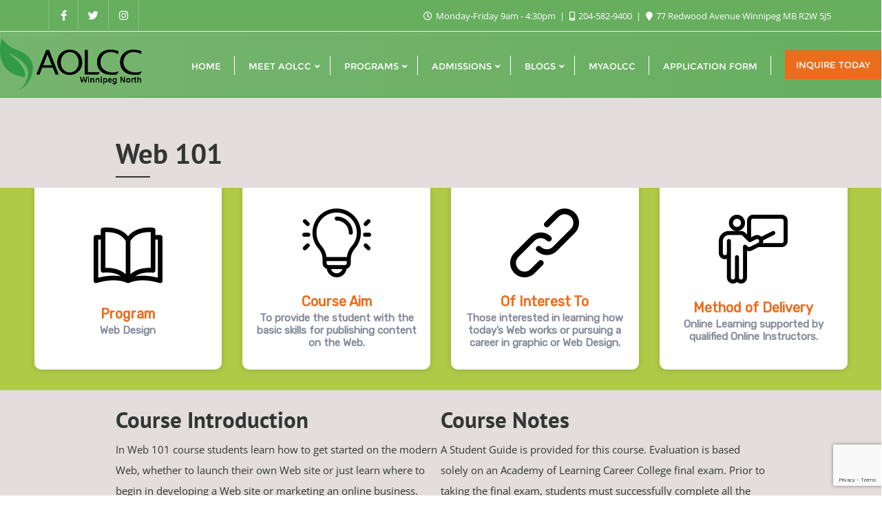

--- FILE ---
content_type: text/html; charset=utf-8
request_url: https://www.google.com/recaptcha/api2/anchor?ar=1&k=6Lcg5MQaAAAAAFVhIjIZ5hDkDLhBOjKsI_peSG0x&co=aHR0cHM6Ly93d3cuYW9sd2lubmlwZWcuY29tOjQ0Mw..&hl=en&v=N67nZn4AqZkNcbeMu4prBgzg&size=invisible&anchor-ms=20000&execute-ms=30000&cb=axxm8rxdbxrv
body_size: 48802
content:
<!DOCTYPE HTML><html dir="ltr" lang="en"><head><meta http-equiv="Content-Type" content="text/html; charset=UTF-8">
<meta http-equiv="X-UA-Compatible" content="IE=edge">
<title>reCAPTCHA</title>
<style type="text/css">
/* cyrillic-ext */
@font-face {
  font-family: 'Roboto';
  font-style: normal;
  font-weight: 400;
  font-stretch: 100%;
  src: url(//fonts.gstatic.com/s/roboto/v48/KFO7CnqEu92Fr1ME7kSn66aGLdTylUAMa3GUBHMdazTgWw.woff2) format('woff2');
  unicode-range: U+0460-052F, U+1C80-1C8A, U+20B4, U+2DE0-2DFF, U+A640-A69F, U+FE2E-FE2F;
}
/* cyrillic */
@font-face {
  font-family: 'Roboto';
  font-style: normal;
  font-weight: 400;
  font-stretch: 100%;
  src: url(//fonts.gstatic.com/s/roboto/v48/KFO7CnqEu92Fr1ME7kSn66aGLdTylUAMa3iUBHMdazTgWw.woff2) format('woff2');
  unicode-range: U+0301, U+0400-045F, U+0490-0491, U+04B0-04B1, U+2116;
}
/* greek-ext */
@font-face {
  font-family: 'Roboto';
  font-style: normal;
  font-weight: 400;
  font-stretch: 100%;
  src: url(//fonts.gstatic.com/s/roboto/v48/KFO7CnqEu92Fr1ME7kSn66aGLdTylUAMa3CUBHMdazTgWw.woff2) format('woff2');
  unicode-range: U+1F00-1FFF;
}
/* greek */
@font-face {
  font-family: 'Roboto';
  font-style: normal;
  font-weight: 400;
  font-stretch: 100%;
  src: url(//fonts.gstatic.com/s/roboto/v48/KFO7CnqEu92Fr1ME7kSn66aGLdTylUAMa3-UBHMdazTgWw.woff2) format('woff2');
  unicode-range: U+0370-0377, U+037A-037F, U+0384-038A, U+038C, U+038E-03A1, U+03A3-03FF;
}
/* math */
@font-face {
  font-family: 'Roboto';
  font-style: normal;
  font-weight: 400;
  font-stretch: 100%;
  src: url(//fonts.gstatic.com/s/roboto/v48/KFO7CnqEu92Fr1ME7kSn66aGLdTylUAMawCUBHMdazTgWw.woff2) format('woff2');
  unicode-range: U+0302-0303, U+0305, U+0307-0308, U+0310, U+0312, U+0315, U+031A, U+0326-0327, U+032C, U+032F-0330, U+0332-0333, U+0338, U+033A, U+0346, U+034D, U+0391-03A1, U+03A3-03A9, U+03B1-03C9, U+03D1, U+03D5-03D6, U+03F0-03F1, U+03F4-03F5, U+2016-2017, U+2034-2038, U+203C, U+2040, U+2043, U+2047, U+2050, U+2057, U+205F, U+2070-2071, U+2074-208E, U+2090-209C, U+20D0-20DC, U+20E1, U+20E5-20EF, U+2100-2112, U+2114-2115, U+2117-2121, U+2123-214F, U+2190, U+2192, U+2194-21AE, U+21B0-21E5, U+21F1-21F2, U+21F4-2211, U+2213-2214, U+2216-22FF, U+2308-230B, U+2310, U+2319, U+231C-2321, U+2336-237A, U+237C, U+2395, U+239B-23B7, U+23D0, U+23DC-23E1, U+2474-2475, U+25AF, U+25B3, U+25B7, U+25BD, U+25C1, U+25CA, U+25CC, U+25FB, U+266D-266F, U+27C0-27FF, U+2900-2AFF, U+2B0E-2B11, U+2B30-2B4C, U+2BFE, U+3030, U+FF5B, U+FF5D, U+1D400-1D7FF, U+1EE00-1EEFF;
}
/* symbols */
@font-face {
  font-family: 'Roboto';
  font-style: normal;
  font-weight: 400;
  font-stretch: 100%;
  src: url(//fonts.gstatic.com/s/roboto/v48/KFO7CnqEu92Fr1ME7kSn66aGLdTylUAMaxKUBHMdazTgWw.woff2) format('woff2');
  unicode-range: U+0001-000C, U+000E-001F, U+007F-009F, U+20DD-20E0, U+20E2-20E4, U+2150-218F, U+2190, U+2192, U+2194-2199, U+21AF, U+21E6-21F0, U+21F3, U+2218-2219, U+2299, U+22C4-22C6, U+2300-243F, U+2440-244A, U+2460-24FF, U+25A0-27BF, U+2800-28FF, U+2921-2922, U+2981, U+29BF, U+29EB, U+2B00-2BFF, U+4DC0-4DFF, U+FFF9-FFFB, U+10140-1018E, U+10190-1019C, U+101A0, U+101D0-101FD, U+102E0-102FB, U+10E60-10E7E, U+1D2C0-1D2D3, U+1D2E0-1D37F, U+1F000-1F0FF, U+1F100-1F1AD, U+1F1E6-1F1FF, U+1F30D-1F30F, U+1F315, U+1F31C, U+1F31E, U+1F320-1F32C, U+1F336, U+1F378, U+1F37D, U+1F382, U+1F393-1F39F, U+1F3A7-1F3A8, U+1F3AC-1F3AF, U+1F3C2, U+1F3C4-1F3C6, U+1F3CA-1F3CE, U+1F3D4-1F3E0, U+1F3ED, U+1F3F1-1F3F3, U+1F3F5-1F3F7, U+1F408, U+1F415, U+1F41F, U+1F426, U+1F43F, U+1F441-1F442, U+1F444, U+1F446-1F449, U+1F44C-1F44E, U+1F453, U+1F46A, U+1F47D, U+1F4A3, U+1F4B0, U+1F4B3, U+1F4B9, U+1F4BB, U+1F4BF, U+1F4C8-1F4CB, U+1F4D6, U+1F4DA, U+1F4DF, U+1F4E3-1F4E6, U+1F4EA-1F4ED, U+1F4F7, U+1F4F9-1F4FB, U+1F4FD-1F4FE, U+1F503, U+1F507-1F50B, U+1F50D, U+1F512-1F513, U+1F53E-1F54A, U+1F54F-1F5FA, U+1F610, U+1F650-1F67F, U+1F687, U+1F68D, U+1F691, U+1F694, U+1F698, U+1F6AD, U+1F6B2, U+1F6B9-1F6BA, U+1F6BC, U+1F6C6-1F6CF, U+1F6D3-1F6D7, U+1F6E0-1F6EA, U+1F6F0-1F6F3, U+1F6F7-1F6FC, U+1F700-1F7FF, U+1F800-1F80B, U+1F810-1F847, U+1F850-1F859, U+1F860-1F887, U+1F890-1F8AD, U+1F8B0-1F8BB, U+1F8C0-1F8C1, U+1F900-1F90B, U+1F93B, U+1F946, U+1F984, U+1F996, U+1F9E9, U+1FA00-1FA6F, U+1FA70-1FA7C, U+1FA80-1FA89, U+1FA8F-1FAC6, U+1FACE-1FADC, U+1FADF-1FAE9, U+1FAF0-1FAF8, U+1FB00-1FBFF;
}
/* vietnamese */
@font-face {
  font-family: 'Roboto';
  font-style: normal;
  font-weight: 400;
  font-stretch: 100%;
  src: url(//fonts.gstatic.com/s/roboto/v48/KFO7CnqEu92Fr1ME7kSn66aGLdTylUAMa3OUBHMdazTgWw.woff2) format('woff2');
  unicode-range: U+0102-0103, U+0110-0111, U+0128-0129, U+0168-0169, U+01A0-01A1, U+01AF-01B0, U+0300-0301, U+0303-0304, U+0308-0309, U+0323, U+0329, U+1EA0-1EF9, U+20AB;
}
/* latin-ext */
@font-face {
  font-family: 'Roboto';
  font-style: normal;
  font-weight: 400;
  font-stretch: 100%;
  src: url(//fonts.gstatic.com/s/roboto/v48/KFO7CnqEu92Fr1ME7kSn66aGLdTylUAMa3KUBHMdazTgWw.woff2) format('woff2');
  unicode-range: U+0100-02BA, U+02BD-02C5, U+02C7-02CC, U+02CE-02D7, U+02DD-02FF, U+0304, U+0308, U+0329, U+1D00-1DBF, U+1E00-1E9F, U+1EF2-1EFF, U+2020, U+20A0-20AB, U+20AD-20C0, U+2113, U+2C60-2C7F, U+A720-A7FF;
}
/* latin */
@font-face {
  font-family: 'Roboto';
  font-style: normal;
  font-weight: 400;
  font-stretch: 100%;
  src: url(//fonts.gstatic.com/s/roboto/v48/KFO7CnqEu92Fr1ME7kSn66aGLdTylUAMa3yUBHMdazQ.woff2) format('woff2');
  unicode-range: U+0000-00FF, U+0131, U+0152-0153, U+02BB-02BC, U+02C6, U+02DA, U+02DC, U+0304, U+0308, U+0329, U+2000-206F, U+20AC, U+2122, U+2191, U+2193, U+2212, U+2215, U+FEFF, U+FFFD;
}
/* cyrillic-ext */
@font-face {
  font-family: 'Roboto';
  font-style: normal;
  font-weight: 500;
  font-stretch: 100%;
  src: url(//fonts.gstatic.com/s/roboto/v48/KFO7CnqEu92Fr1ME7kSn66aGLdTylUAMa3GUBHMdazTgWw.woff2) format('woff2');
  unicode-range: U+0460-052F, U+1C80-1C8A, U+20B4, U+2DE0-2DFF, U+A640-A69F, U+FE2E-FE2F;
}
/* cyrillic */
@font-face {
  font-family: 'Roboto';
  font-style: normal;
  font-weight: 500;
  font-stretch: 100%;
  src: url(//fonts.gstatic.com/s/roboto/v48/KFO7CnqEu92Fr1ME7kSn66aGLdTylUAMa3iUBHMdazTgWw.woff2) format('woff2');
  unicode-range: U+0301, U+0400-045F, U+0490-0491, U+04B0-04B1, U+2116;
}
/* greek-ext */
@font-face {
  font-family: 'Roboto';
  font-style: normal;
  font-weight: 500;
  font-stretch: 100%;
  src: url(//fonts.gstatic.com/s/roboto/v48/KFO7CnqEu92Fr1ME7kSn66aGLdTylUAMa3CUBHMdazTgWw.woff2) format('woff2');
  unicode-range: U+1F00-1FFF;
}
/* greek */
@font-face {
  font-family: 'Roboto';
  font-style: normal;
  font-weight: 500;
  font-stretch: 100%;
  src: url(//fonts.gstatic.com/s/roboto/v48/KFO7CnqEu92Fr1ME7kSn66aGLdTylUAMa3-UBHMdazTgWw.woff2) format('woff2');
  unicode-range: U+0370-0377, U+037A-037F, U+0384-038A, U+038C, U+038E-03A1, U+03A3-03FF;
}
/* math */
@font-face {
  font-family: 'Roboto';
  font-style: normal;
  font-weight: 500;
  font-stretch: 100%;
  src: url(//fonts.gstatic.com/s/roboto/v48/KFO7CnqEu92Fr1ME7kSn66aGLdTylUAMawCUBHMdazTgWw.woff2) format('woff2');
  unicode-range: U+0302-0303, U+0305, U+0307-0308, U+0310, U+0312, U+0315, U+031A, U+0326-0327, U+032C, U+032F-0330, U+0332-0333, U+0338, U+033A, U+0346, U+034D, U+0391-03A1, U+03A3-03A9, U+03B1-03C9, U+03D1, U+03D5-03D6, U+03F0-03F1, U+03F4-03F5, U+2016-2017, U+2034-2038, U+203C, U+2040, U+2043, U+2047, U+2050, U+2057, U+205F, U+2070-2071, U+2074-208E, U+2090-209C, U+20D0-20DC, U+20E1, U+20E5-20EF, U+2100-2112, U+2114-2115, U+2117-2121, U+2123-214F, U+2190, U+2192, U+2194-21AE, U+21B0-21E5, U+21F1-21F2, U+21F4-2211, U+2213-2214, U+2216-22FF, U+2308-230B, U+2310, U+2319, U+231C-2321, U+2336-237A, U+237C, U+2395, U+239B-23B7, U+23D0, U+23DC-23E1, U+2474-2475, U+25AF, U+25B3, U+25B7, U+25BD, U+25C1, U+25CA, U+25CC, U+25FB, U+266D-266F, U+27C0-27FF, U+2900-2AFF, U+2B0E-2B11, U+2B30-2B4C, U+2BFE, U+3030, U+FF5B, U+FF5D, U+1D400-1D7FF, U+1EE00-1EEFF;
}
/* symbols */
@font-face {
  font-family: 'Roboto';
  font-style: normal;
  font-weight: 500;
  font-stretch: 100%;
  src: url(//fonts.gstatic.com/s/roboto/v48/KFO7CnqEu92Fr1ME7kSn66aGLdTylUAMaxKUBHMdazTgWw.woff2) format('woff2');
  unicode-range: U+0001-000C, U+000E-001F, U+007F-009F, U+20DD-20E0, U+20E2-20E4, U+2150-218F, U+2190, U+2192, U+2194-2199, U+21AF, U+21E6-21F0, U+21F3, U+2218-2219, U+2299, U+22C4-22C6, U+2300-243F, U+2440-244A, U+2460-24FF, U+25A0-27BF, U+2800-28FF, U+2921-2922, U+2981, U+29BF, U+29EB, U+2B00-2BFF, U+4DC0-4DFF, U+FFF9-FFFB, U+10140-1018E, U+10190-1019C, U+101A0, U+101D0-101FD, U+102E0-102FB, U+10E60-10E7E, U+1D2C0-1D2D3, U+1D2E0-1D37F, U+1F000-1F0FF, U+1F100-1F1AD, U+1F1E6-1F1FF, U+1F30D-1F30F, U+1F315, U+1F31C, U+1F31E, U+1F320-1F32C, U+1F336, U+1F378, U+1F37D, U+1F382, U+1F393-1F39F, U+1F3A7-1F3A8, U+1F3AC-1F3AF, U+1F3C2, U+1F3C4-1F3C6, U+1F3CA-1F3CE, U+1F3D4-1F3E0, U+1F3ED, U+1F3F1-1F3F3, U+1F3F5-1F3F7, U+1F408, U+1F415, U+1F41F, U+1F426, U+1F43F, U+1F441-1F442, U+1F444, U+1F446-1F449, U+1F44C-1F44E, U+1F453, U+1F46A, U+1F47D, U+1F4A3, U+1F4B0, U+1F4B3, U+1F4B9, U+1F4BB, U+1F4BF, U+1F4C8-1F4CB, U+1F4D6, U+1F4DA, U+1F4DF, U+1F4E3-1F4E6, U+1F4EA-1F4ED, U+1F4F7, U+1F4F9-1F4FB, U+1F4FD-1F4FE, U+1F503, U+1F507-1F50B, U+1F50D, U+1F512-1F513, U+1F53E-1F54A, U+1F54F-1F5FA, U+1F610, U+1F650-1F67F, U+1F687, U+1F68D, U+1F691, U+1F694, U+1F698, U+1F6AD, U+1F6B2, U+1F6B9-1F6BA, U+1F6BC, U+1F6C6-1F6CF, U+1F6D3-1F6D7, U+1F6E0-1F6EA, U+1F6F0-1F6F3, U+1F6F7-1F6FC, U+1F700-1F7FF, U+1F800-1F80B, U+1F810-1F847, U+1F850-1F859, U+1F860-1F887, U+1F890-1F8AD, U+1F8B0-1F8BB, U+1F8C0-1F8C1, U+1F900-1F90B, U+1F93B, U+1F946, U+1F984, U+1F996, U+1F9E9, U+1FA00-1FA6F, U+1FA70-1FA7C, U+1FA80-1FA89, U+1FA8F-1FAC6, U+1FACE-1FADC, U+1FADF-1FAE9, U+1FAF0-1FAF8, U+1FB00-1FBFF;
}
/* vietnamese */
@font-face {
  font-family: 'Roboto';
  font-style: normal;
  font-weight: 500;
  font-stretch: 100%;
  src: url(//fonts.gstatic.com/s/roboto/v48/KFO7CnqEu92Fr1ME7kSn66aGLdTylUAMa3OUBHMdazTgWw.woff2) format('woff2');
  unicode-range: U+0102-0103, U+0110-0111, U+0128-0129, U+0168-0169, U+01A0-01A1, U+01AF-01B0, U+0300-0301, U+0303-0304, U+0308-0309, U+0323, U+0329, U+1EA0-1EF9, U+20AB;
}
/* latin-ext */
@font-face {
  font-family: 'Roboto';
  font-style: normal;
  font-weight: 500;
  font-stretch: 100%;
  src: url(//fonts.gstatic.com/s/roboto/v48/KFO7CnqEu92Fr1ME7kSn66aGLdTylUAMa3KUBHMdazTgWw.woff2) format('woff2');
  unicode-range: U+0100-02BA, U+02BD-02C5, U+02C7-02CC, U+02CE-02D7, U+02DD-02FF, U+0304, U+0308, U+0329, U+1D00-1DBF, U+1E00-1E9F, U+1EF2-1EFF, U+2020, U+20A0-20AB, U+20AD-20C0, U+2113, U+2C60-2C7F, U+A720-A7FF;
}
/* latin */
@font-face {
  font-family: 'Roboto';
  font-style: normal;
  font-weight: 500;
  font-stretch: 100%;
  src: url(//fonts.gstatic.com/s/roboto/v48/KFO7CnqEu92Fr1ME7kSn66aGLdTylUAMa3yUBHMdazQ.woff2) format('woff2');
  unicode-range: U+0000-00FF, U+0131, U+0152-0153, U+02BB-02BC, U+02C6, U+02DA, U+02DC, U+0304, U+0308, U+0329, U+2000-206F, U+20AC, U+2122, U+2191, U+2193, U+2212, U+2215, U+FEFF, U+FFFD;
}
/* cyrillic-ext */
@font-face {
  font-family: 'Roboto';
  font-style: normal;
  font-weight: 900;
  font-stretch: 100%;
  src: url(//fonts.gstatic.com/s/roboto/v48/KFO7CnqEu92Fr1ME7kSn66aGLdTylUAMa3GUBHMdazTgWw.woff2) format('woff2');
  unicode-range: U+0460-052F, U+1C80-1C8A, U+20B4, U+2DE0-2DFF, U+A640-A69F, U+FE2E-FE2F;
}
/* cyrillic */
@font-face {
  font-family: 'Roboto';
  font-style: normal;
  font-weight: 900;
  font-stretch: 100%;
  src: url(//fonts.gstatic.com/s/roboto/v48/KFO7CnqEu92Fr1ME7kSn66aGLdTylUAMa3iUBHMdazTgWw.woff2) format('woff2');
  unicode-range: U+0301, U+0400-045F, U+0490-0491, U+04B0-04B1, U+2116;
}
/* greek-ext */
@font-face {
  font-family: 'Roboto';
  font-style: normal;
  font-weight: 900;
  font-stretch: 100%;
  src: url(//fonts.gstatic.com/s/roboto/v48/KFO7CnqEu92Fr1ME7kSn66aGLdTylUAMa3CUBHMdazTgWw.woff2) format('woff2');
  unicode-range: U+1F00-1FFF;
}
/* greek */
@font-face {
  font-family: 'Roboto';
  font-style: normal;
  font-weight: 900;
  font-stretch: 100%;
  src: url(//fonts.gstatic.com/s/roboto/v48/KFO7CnqEu92Fr1ME7kSn66aGLdTylUAMa3-UBHMdazTgWw.woff2) format('woff2');
  unicode-range: U+0370-0377, U+037A-037F, U+0384-038A, U+038C, U+038E-03A1, U+03A3-03FF;
}
/* math */
@font-face {
  font-family: 'Roboto';
  font-style: normal;
  font-weight: 900;
  font-stretch: 100%;
  src: url(//fonts.gstatic.com/s/roboto/v48/KFO7CnqEu92Fr1ME7kSn66aGLdTylUAMawCUBHMdazTgWw.woff2) format('woff2');
  unicode-range: U+0302-0303, U+0305, U+0307-0308, U+0310, U+0312, U+0315, U+031A, U+0326-0327, U+032C, U+032F-0330, U+0332-0333, U+0338, U+033A, U+0346, U+034D, U+0391-03A1, U+03A3-03A9, U+03B1-03C9, U+03D1, U+03D5-03D6, U+03F0-03F1, U+03F4-03F5, U+2016-2017, U+2034-2038, U+203C, U+2040, U+2043, U+2047, U+2050, U+2057, U+205F, U+2070-2071, U+2074-208E, U+2090-209C, U+20D0-20DC, U+20E1, U+20E5-20EF, U+2100-2112, U+2114-2115, U+2117-2121, U+2123-214F, U+2190, U+2192, U+2194-21AE, U+21B0-21E5, U+21F1-21F2, U+21F4-2211, U+2213-2214, U+2216-22FF, U+2308-230B, U+2310, U+2319, U+231C-2321, U+2336-237A, U+237C, U+2395, U+239B-23B7, U+23D0, U+23DC-23E1, U+2474-2475, U+25AF, U+25B3, U+25B7, U+25BD, U+25C1, U+25CA, U+25CC, U+25FB, U+266D-266F, U+27C0-27FF, U+2900-2AFF, U+2B0E-2B11, U+2B30-2B4C, U+2BFE, U+3030, U+FF5B, U+FF5D, U+1D400-1D7FF, U+1EE00-1EEFF;
}
/* symbols */
@font-face {
  font-family: 'Roboto';
  font-style: normal;
  font-weight: 900;
  font-stretch: 100%;
  src: url(//fonts.gstatic.com/s/roboto/v48/KFO7CnqEu92Fr1ME7kSn66aGLdTylUAMaxKUBHMdazTgWw.woff2) format('woff2');
  unicode-range: U+0001-000C, U+000E-001F, U+007F-009F, U+20DD-20E0, U+20E2-20E4, U+2150-218F, U+2190, U+2192, U+2194-2199, U+21AF, U+21E6-21F0, U+21F3, U+2218-2219, U+2299, U+22C4-22C6, U+2300-243F, U+2440-244A, U+2460-24FF, U+25A0-27BF, U+2800-28FF, U+2921-2922, U+2981, U+29BF, U+29EB, U+2B00-2BFF, U+4DC0-4DFF, U+FFF9-FFFB, U+10140-1018E, U+10190-1019C, U+101A0, U+101D0-101FD, U+102E0-102FB, U+10E60-10E7E, U+1D2C0-1D2D3, U+1D2E0-1D37F, U+1F000-1F0FF, U+1F100-1F1AD, U+1F1E6-1F1FF, U+1F30D-1F30F, U+1F315, U+1F31C, U+1F31E, U+1F320-1F32C, U+1F336, U+1F378, U+1F37D, U+1F382, U+1F393-1F39F, U+1F3A7-1F3A8, U+1F3AC-1F3AF, U+1F3C2, U+1F3C4-1F3C6, U+1F3CA-1F3CE, U+1F3D4-1F3E0, U+1F3ED, U+1F3F1-1F3F3, U+1F3F5-1F3F7, U+1F408, U+1F415, U+1F41F, U+1F426, U+1F43F, U+1F441-1F442, U+1F444, U+1F446-1F449, U+1F44C-1F44E, U+1F453, U+1F46A, U+1F47D, U+1F4A3, U+1F4B0, U+1F4B3, U+1F4B9, U+1F4BB, U+1F4BF, U+1F4C8-1F4CB, U+1F4D6, U+1F4DA, U+1F4DF, U+1F4E3-1F4E6, U+1F4EA-1F4ED, U+1F4F7, U+1F4F9-1F4FB, U+1F4FD-1F4FE, U+1F503, U+1F507-1F50B, U+1F50D, U+1F512-1F513, U+1F53E-1F54A, U+1F54F-1F5FA, U+1F610, U+1F650-1F67F, U+1F687, U+1F68D, U+1F691, U+1F694, U+1F698, U+1F6AD, U+1F6B2, U+1F6B9-1F6BA, U+1F6BC, U+1F6C6-1F6CF, U+1F6D3-1F6D7, U+1F6E0-1F6EA, U+1F6F0-1F6F3, U+1F6F7-1F6FC, U+1F700-1F7FF, U+1F800-1F80B, U+1F810-1F847, U+1F850-1F859, U+1F860-1F887, U+1F890-1F8AD, U+1F8B0-1F8BB, U+1F8C0-1F8C1, U+1F900-1F90B, U+1F93B, U+1F946, U+1F984, U+1F996, U+1F9E9, U+1FA00-1FA6F, U+1FA70-1FA7C, U+1FA80-1FA89, U+1FA8F-1FAC6, U+1FACE-1FADC, U+1FADF-1FAE9, U+1FAF0-1FAF8, U+1FB00-1FBFF;
}
/* vietnamese */
@font-face {
  font-family: 'Roboto';
  font-style: normal;
  font-weight: 900;
  font-stretch: 100%;
  src: url(//fonts.gstatic.com/s/roboto/v48/KFO7CnqEu92Fr1ME7kSn66aGLdTylUAMa3OUBHMdazTgWw.woff2) format('woff2');
  unicode-range: U+0102-0103, U+0110-0111, U+0128-0129, U+0168-0169, U+01A0-01A1, U+01AF-01B0, U+0300-0301, U+0303-0304, U+0308-0309, U+0323, U+0329, U+1EA0-1EF9, U+20AB;
}
/* latin-ext */
@font-face {
  font-family: 'Roboto';
  font-style: normal;
  font-weight: 900;
  font-stretch: 100%;
  src: url(//fonts.gstatic.com/s/roboto/v48/KFO7CnqEu92Fr1ME7kSn66aGLdTylUAMa3KUBHMdazTgWw.woff2) format('woff2');
  unicode-range: U+0100-02BA, U+02BD-02C5, U+02C7-02CC, U+02CE-02D7, U+02DD-02FF, U+0304, U+0308, U+0329, U+1D00-1DBF, U+1E00-1E9F, U+1EF2-1EFF, U+2020, U+20A0-20AB, U+20AD-20C0, U+2113, U+2C60-2C7F, U+A720-A7FF;
}
/* latin */
@font-face {
  font-family: 'Roboto';
  font-style: normal;
  font-weight: 900;
  font-stretch: 100%;
  src: url(//fonts.gstatic.com/s/roboto/v48/KFO7CnqEu92Fr1ME7kSn66aGLdTylUAMa3yUBHMdazQ.woff2) format('woff2');
  unicode-range: U+0000-00FF, U+0131, U+0152-0153, U+02BB-02BC, U+02C6, U+02DA, U+02DC, U+0304, U+0308, U+0329, U+2000-206F, U+20AC, U+2122, U+2191, U+2193, U+2212, U+2215, U+FEFF, U+FFFD;
}

</style>
<link rel="stylesheet" type="text/css" href="https://www.gstatic.com/recaptcha/releases/N67nZn4AqZkNcbeMu4prBgzg/styles__ltr.css">
<script nonce="-BgptHoqoTC-6Oviztf6RA" type="text/javascript">window['__recaptcha_api'] = 'https://www.google.com/recaptcha/api2/';</script>
<script type="text/javascript" src="https://www.gstatic.com/recaptcha/releases/N67nZn4AqZkNcbeMu4prBgzg/recaptcha__en.js" nonce="-BgptHoqoTC-6Oviztf6RA">
      
    </script></head>
<body><div id="rc-anchor-alert" class="rc-anchor-alert"></div>
<input type="hidden" id="recaptcha-token" value="[base64]">
<script type="text/javascript" nonce="-BgptHoqoTC-6Oviztf6RA">
      recaptcha.anchor.Main.init("[\x22ainput\x22,[\x22bgdata\x22,\x22\x22,\[base64]/[base64]/[base64]/[base64]/[base64]/[base64]/KGcoTywyNTMsTy5PKSxVRyhPLEMpKTpnKE8sMjUzLEMpLE8pKSxsKSksTykpfSxieT1mdW5jdGlvbihDLE8sdSxsKXtmb3IobD0odT1SKEMpLDApO08+MDtPLS0pbD1sPDw4fFooQyk7ZyhDLHUsbCl9LFVHPWZ1bmN0aW9uKEMsTyl7Qy5pLmxlbmd0aD4xMDQ/[base64]/[base64]/[base64]/[base64]/[base64]/[base64]/[base64]\\u003d\x22,\[base64]\\u003d\\u003d\x22,\x22cMKJw40gw5V3IAFLEWZLwr7CncO1SG15B8O6w6/CssOywq5Awr3DolBPBcKow5JsPwTCvMKVw5HDm3vDtz3DncKIw4p7QRNUw4sGw6PDmcKow4lVwq/DpT41wrHCkMOOKmJdwo1nw6Y5w6QmwpEVNMOhw690RWAAMVbCv3IwAVctwrrCkk9HMl7DjyvDtcK7DMOIdUjCi1phKsKnwpbClS8ew5XCvjHCvsOgacKjPHEZR8KGwr8/w6IVSMOmQ8OmDjjDr8KXbWg3wpDCoHJMPMOrw7bCm8Odw4TDrsK0w7pdw44MwrByw7d0w4LCuVpwwqJ/IhjCv8OtTsOowplNw5XDqDZww4Ffw6nDvVrDrTTCosKTwotUG8OPJsKfODLCtMKaacKgw6Flw4zCtQ9iwrstNmnDqwJkw4wpFAZNS3/CrcK/wqrDncODcBxjwoLCpn4FVMO9JilEw49UwpvCj07CgELDsUzCgcOnwosEw5FBwqHCgMOCV8OIdArCrcK4wqYjw4JWw7dZw6VRw4Qbwp5aw5QGL0JXw6wcG2UyZy/[base64]/CjWlbbDcBw5LDmcOOw5NCwqcqw6zDuMKoFA/DrMKiwrQGwpM3GMOVVxLCuMOEwoPCtMObwpnDi3wCw57DkgUwwoQXQBLChMOvNSBOSD42HcOGVMOyE0BgN8K9w7rDp2ZBwrU4EHXDj3RSw4DClWbDlcK9BwZ1w5fCs2dcwpvCtBtLQGnDmBrCuSDCqMObwobDtcOLf0DDsB/[base64]/[base64]/wqYzXSTDgsKiwrrDk8K0w47CnsO1IyHCh8ObRsKdw78sTm9dCyHCpMKsw4DDlsKuwo3DiRtfJXZxcy3Cm8K/[base64]/wqjDpcOmTcKcwq1LLHUvwrlzw5zCrMOtw7nCkyzClsKhRhbDqMKywpPCo2JJwpAMwp5sT8KNw5YCwqDCuAc5XSxKwozDmGTCt3wZw4MpwqbDr8KuDMKkwrVSw7Noa8ONw6tkwrhrw4/[base64]/dxnCoMOAw5UTZD5vQUvDnWnDtcKfw5vDqcOXCsOPw5JVwrrClcK3fsOVfMO0XmZyw68NJMOHwqEyw43CkGTDp8KgF8K4w7jDgSLCoz/DvcKFUydTw6chWxzCmGjChDbCh8K+JjpNwrbDhnXCn8Oyw5XDucK7AAsBUcOHwrzCvA7DhMKjFE1Zw5UpwoXDtn3DvipwIsOfw4vCkMOnBkPDl8K0UhfDgMOpdQrCjcOrY2/Cv0s6FsKzbMO4wrPCp8KqwqHCnlLDssKswoV8e8O1wqVlwpHCrFfCiXPDjcKpEyDCriTCocOXFmDDhcOSw53Cpk1sMMOWVSvDsMKgbMO/[base64]/[base64]/[base64]/Dh07Ci8KaJsK/wrXCvMOHw4oqw4PDo0rCtkQLVHkzw5TDpjXDlMOrw7vCmsKoUMKtwqQuGFt8woMtRRlFDj53LsOzNyDDocK8QDUowoM4w77DhcOJc8K/UGbCmSxAw6wRcU3CsH9BV8OUwrTDlWbCmkEkRcO7ahF6wojDkT0jw5ksacKXwqjCnMK3EsOcw5/CuVnDt3dWw5ZrwpLDucO+wrJlLMKnw5bDlsK6wpYaOcOvesOxNxvCnBPCqsKKw5BYTsOKH8Kcw4cCcsKOw7PCsHkhwrzDjinDq1xGNSBIwolxZ8Kyw7nDj1TDkMKVw5bDkQ4hN8OdQsKNHXzDoB/[base64]/Dj8KgfnDDv8KbwrTDj0kKO8OAflYVBcOGNGrDkcOmeMKnOcK6D0nDmw/CkMKNPFt6GVdvwrQRM3B5w7zDgxXDpnvDlw/CmwV3EsOdHnh5w79xwojCvMKvw4nDn8KRTjxPwq7CoCZPw4gtSCF7XTjChQXDjlzCrsOywokbw4fCncOzw5tBOz09UcO6w5fClSrDj0rClsO2G8KmwqPCpXvCocK/CcKFw6Q7HAAKfMOBw41wDQvCs8OALcKbwpnDvWsqWgHCriILwpNFw6nCsSnCiSA7wo/DusKWw7MzwrLClEMfJcOVdHUawplgKcKdYgPCsMKrYS/DlVsxw5NKW8KjAsOMw6FmesKiUyLDoXJ4wqNNwp12UjpiTMKjSMKgwqxnQsKoe8OGXV01worDkkLDjcKSwrBdEGANThQAw4bDssOVw4jCvcOEVz/[base64]/[base64]/DjsOtBMK4ewDDgsOOw5rCtsOzw7lgE8Krw7bDhyg2M8K7wpweSFJUecO1wpFsMU1gwrULw4FPwovDj8O0wpdpw5cgw6DCoB1/aMKXw4PCtcKaw5rDlCrCn8KWNlMXwoM/LcKdw4JQMwjDi0zCuAoywpzDuirDn2TCicKMYMOlwr8bwo7CtU3CokXDisK5YAzDmMOpe8Kyw5rDn29PH3DCiMO7SHLCjnxqw4nDrcKWYD7DgsOtw5tDwootEcOmd8K1fSjCtTbCkypWw5xeZ1fCvcKXw5PCv8OMw7LCg8O/w6MVwrd4wqzCk8KZwrrCi8OdwrEpw6vCmzrCp0pEw5DCpMKpw4LCmsKswonDtMOuEjbCjMOqfxZUdcKyI8KhXgPCgsKWw595w73Cg8OuwqrDkil/ScKwIsKxwq7Cg8O4LDHCnAdew4nDn8K/[base64]/DvMK7w4I5Jww1D8Kaw43CisOTw6nCjMO2wobCo20Dc8O9wqBUwpPDr8K6A2BQwofClGINecKKw5fCmcOaBMOUw7MWCcOWUcO2RHEAw6geBsKvw4PCqjnDucO+XipQdyA6wqzDgUt8w7HDqQZKAMKYwqFFFcO4w5TDqwrDpcO9wo/CqWFBcHXDmcKkZWHCmzNTegrDksOCw5DCnsOnwrXDuzjDg8KjdULCgsOMw4kPw6/Dtz1wwoE8QsK9QMKSw6/[base64]/DpMOGQ8OedMOURcOGwqIHOsOBwqnCocOLey7DjyZlwqjDj2EDwr8Hw6PDr8KBwrEtBcK3w4LDuWbCoD3DkcOXcRgiQ8OWw4LDrsOCGmxvw6LClMKWwr1AMMOhw4/Dm21Vw5TDvyE6wr3DlygQwot7JcOgwrwqw49BRsOBRjvCvi8bJMKQwoDDlsKTwqrDkMOUw4NYYAnDmsOPwrnClRpKWsOkwrBQfMOHw4drRcOYw5/Dkhljw5szwoHCljhBUMOLwrLDjsOFLcKLwq/DlsKPWMOPwrvCkQFMeUQiTHnCjsKow7E+IsKnPAVLwrHCrWDDrE3DoXEmNMKpw6k9A8K6wpMNwrDDo8O/FTnDksKTen3Cs3DCkMOZD8ODw6LCkUY1wozCgsOvw73DmsKtwrPCrgImB8Occ094w7TCjMOkwoTDh8Olw5nDvsKzwppww4xgRsOvw6PCgEdWB0x/w542R8KbwpzCv8KWw7RswrXDq8ONasOIwrnCh8OBRV7DoMKBwoMewoEuw650K3cawo9RJH0KLcK4L1HDo1w9IWcXwpLDp8OJdMO5eMOIw74iw7I3wrTCosKXwrLCscORcw/[base64]/CjGFuLlnDg8O7FsOyFMKVGHweTkIVLFLCl0zDp8Kew5DDh8Kzwphjwr/DuxDCoCfClQTCqcKIw6HCsMOgwrMew4s9dTNgM01Zw5XCmknDgxHDkCLCpsKSZXw8XEhKw5wqwoNvf8KKw7VVZkbCr8K+w6zCosKDZMOUaMKAw6nCqMK5wpvDhgfCk8OJwo3DscKxGHFswpDCscKtw7zDtwJdw5zDkMK1w5/[base64]/V8KEZl/CucOpwp/CjATDvyzDrsKYwpvCsMOfc8O6wrXCl8OKRHrCsG/DoCvDncOXwp5DwprDmTEjw4hhw615OcK5wrnCrSPDt8KzPcKuLgZQOsKoNzPDgMOQDTNFA8K/CMOiw75jwpLCiBJPHMOAwpk3ZjrDtsKyw7XDhcOkwpZVw4bCpGkva8K5w5VuVxrDksKKQ8OawofDhMK+e8OVf8K1wpdmdTMNwq/DpCQiasO/w7nCtiFGI8KrwqJtw5MIADJNw6xcEmQcwqdOw5scQDcwwpbDjMO1woxLw7xoC1nDs8OcJhLDq8KIMMOEw4DDniwJeMKgwrVkwqQXw5NswrwKJGnDtTjDhcKrCMOtw642bMKKwoDCgMKFwrAGwoYqYSVQwrbCp8O8Qh9hTyvCocObw7kTw6YZd1ovw7rCqMOmwqrDoB/DsMO1wpd0HsO4fiV7AyQhw73DmVfChsOseMOWwohYw7lIwrR2eCHCmBtbCUBlVA7CsyjDpsOQwoYpwqbClsOIXcKuw6YtwoDDhUTCkl/DjiIvW3RuFcOdEm15w7bCqlNtEcOBw657HXfDs30SwpYyw6h1B3XDozMCw5bDksKUwrJwFsKRw6MGdSHDrTVABXwHwr3DqMKSVHguw7jCssKuwofCg8OeBcKVw4nDtMOmw7J/w6TCv8Ogw6clw53CrMOnw5bDgAcdw67CtjfDtcKNNBvCqwjDhg7CrDBGWsK3LgjCrABtwpxjw4Unw5bDs3wcwpJ+wqzDhcKLw5wfwo3DtsOoTjdyBcKNU8OZPsKkwoDCnBDClwDChgc9wpDCqHTDtGY/[base64]/CiMKubcKiO0HDjSnClQlYZyjDqMKOesK9UsO4wo3DqE7Dljg4w4TDuwXCj8KxwrEcWMOdw7xMwqgfwofDgsOdw6jDg8KtMcOOMysFRMKtfnJYO8Kfw6/CiRfCicOow6XCo8OSADvCqj4mRcKlFyHCmMKhHMKTW2HCkMKzQMO+JcKBwrrDmikow7AVw4LDv8OWwpJxZifCmMOfw7IsUTRdw5p3McO1OBbDn8OGV3pHw7zCuE40B8OYZkvDmcOUwo/CuT7CqA7CjMOtw7nCrGgwTcKQPnrCkWbDvMKQw4p6wpXDvcOdwqglOV3DoR41wo4BLMO9RmtXUcKuwoN+GMOqwpnDnsKSLFLCksKBw4XCtDbDvcKBw4vDu8K3wpgqwphXZmV2w4fCigxfcsKyw6/[base64]/CicOSwp5HwrrDucKJw6/[base64]/DjhJoZhBxYDpjOjbDvsOzw5TCrMO4cjB8IBjCqMK2OW9fw4ZoXGxqw5ELcCt9AMKGw6fCrCEVUMObaMOXX8Kcw419w4vDiBJmw6fCuMO2fcKmNMK7BcODwo0VSRDCs3rCnMKXfsOQJSnDsGMJcwhVwpokw6rDvcK0wqFZBsO1wq4mw7XCoiRzwo/DggbDscO9MyN7w7pdJU5Yw5fCu2vDicKwIMKfTysme8OOwo7CmgXCgMK0Z8KKwrXCmG/Dh0sKAMKHDkzCtcKJwqkRwpzDokDDrn9jw7lfVinDkMKBLsKjw4HDmAVHTG9WYcK/KMKaL0zCq8OZBsKjw7JtYcKfwrgIbMOWwp4vWhDDi8Odw6nCrcOHw5AWU0FgwpzDnhQWT3/Cnw0vwpZTwpzDu3QrwpMxRnp3w7c8wrTDosK+w57CnyVrwpEgKsKOw6J5IcKRwqTCgcO3T8O/[base64]/CmXcZckAWw4zDnEltwqTDlMKpw5ghw6BEw6TCosOrTAAXUQ7Do0EPfcOZdsKhZWrCtcKiWWonwoDDrcO/w4vDgWHDvcK3EkYewrUMwrjCjEzCr8Kgw5nCg8OgwojDoMKxw6xJL8KxX3NHwrdGS1x1wo0jwprCisKZwrBTV8OrVcOjXcOFGFXClhTDlzsswpXClMOhXFQNUE7CnjAiJVLDj8OcQG3DkALDm3nCoHsDw4dARDLCkMOhXMKCw4/[base64]/Ct1fDoF02DmrDvw5fw7cZA8Kow5ouw5N6wo8jw58zw4FLE8KGw7g/[base64]/[base64]/wo3CjQJhe8OmXMKTw6A0ecO2w6RBS8KvwonDp153ZDANK0HDqAp2wokabH0Rdioww7gDwo7DhDJHHMOGVzjDjgLCk17DmcKpbMKxw5RYWjBawqEUWgw8R8OkEUMQwpfDtQJIwp5JS8KiHyN3D8Onwr/DosOLwpHDp8OLbsKLw488YsOGw5rDsMK8wrzDp2s3SQTDgk8awp/CsE/CtG0Xw4VzFcOfwpPDgMOZw4bCgcOJB1LDgSYZw4bDt8O6J8OFw5oUw6jDr2HDm2XDrVjClUNresONVCfDmSlLw4zDmCNgwrRGwphtah/Cg8O9LsKuDsKxTsKHccKSUcOfRw5JJcKAdcOlTkJIw5PChArCjkHChTHDl3PDn2dVw6MkJsOialQhwqTDjg5VMULCknkzwpXDlWrDv8K6w6DCvUA0w4vCoRgjwoDCpMOmwpnDqcKqB3DCnsKwaicPwoICwoNswojDrxPCkQ/Dh09KesKCw6wlLsKowqw2CGvDt8OMKll7G8KHw7TDhhnCsyU7Tm1pw6jCvcOMfcOiw4RywpF2w4Ydw6VMcMK/w4jDm8OkLT3DgsO/woXCosOLGXHCl8K7worClE/DrGXDj8ObZRQ8YcKtw7Qbw5/CqEzDj8KcO8KtSzzDo3PDg8O0O8OpAnIiw5c1S8ONwp4hCsKlJic9wqPCncOSwp5Fw7lnbWjDmQ5+w6DDv8OGw7PDtMKzw7JWNCPDqcKaNXhWwpvDnsKXWioOF8KcwpnCgj/DpcO+d2IuwozCusKBG8OkXk3CgsOGw5fDkMKlw4jDomF+w5xBXRBjw4dgenIZEFbDsMOtP0PCrlLChUvDhcKfB03Cu8KFMzDCgUjCj2dQJcODwqnDqHXDu1UmDEHDr0TDhMKMwqYhOUsLTsOEXsKMwpTCu8OIPwrDhxrDnMO3EsOQwozCjcKKfmzDpFrDqilJwo/Cp8OaIcO2YxRmI27CosKDYMOcJcOFO3fCocKOcsKwRjrDuCHDrcOEP8K/wq1XworClcOQw6LCtRZJGlnDtTQ/wrfCtcO9TcK5wqrCsA3Cq8KRw6nDhcO8LBnCh8O2BRo7w5M0W0zCscOTw4vDk8O5Dwdhw44tw7vDqX92wp4pZG/DlhJFw5vCh1rDjAHCqMKwQBjCqsOEw7vDu8K3w5cFQQUyw6k0N8OxXMOUGx7DpMKzwrXDtMOvMMOWwqAKA8OFw5/CqsK0w7MxUcKKWMKffhrCvsO5wo8LwqFmwqjDg3fCr8OEwrXCgQvDhsKtwpzDo8KuMsOmVld/w7XCpTI4fsOKwrPCkcKcw7bCjsKoUsKjw7HDgcK+BcOLwoXDs8Kfwp/DiHILJ1owwoHCnivClnA+w5tYaBxXw7Q1cMO5w69ywo/Dq8OBecO9KCV1bVXCtMOLISpzb8KHwrkYHsOWw7jDt3oNc8KiHMOYw7nDjT3DocOlw4lpKsOFw4bCpyFzwoLDq8OEwpIcOghIXMOldQbCslUiwrsnwrHChSDCnSHDj8Klw4tTwp7DuW/Dl8OJw5/CggPDhsKbdMOsw4wIXCzCmcKqTSYUwpZPw7TCr8Oxw4nDgMOwb8Kcwp9UYCbCm8OTVMKneMOVeMOsw7/CniXClsOGw4jColFXNUwcw7VVSA/Dk8OxD3FJJnxCw7N8w7DCk8OndjLCmsOyAVvDqsOEw6PCmVnCpMKaQcKpScK8woJhwosbw5HDmwLDo3/DtsKRw7F6AzNVY8OWwqfDtG/CjsK1PB/Col4swrPDo8O3wqpGwpPCkMOhwpnCiQzCj3wWa0HCtkYGH8KWD8OFwrkTDsKIYsK9QBwhw5DDs8O1cC3Cp8KqwpIZZ1nCoMOmw615wqsJcsOeC8ODTQrCmUI/KMKvw53ClyMnScODJMOSw5YDesK0wrYzGFMjw6gVEmPDqsOpw5ZrOADDnGkTeTbDvG0OIsOiw5DCp1N/wpjChMKlw5JTA8Ksw7LCsMOJDcOEwqTDuAXDvU1/dMKxw6h8w7x3acOzw4oeO8KMw7rCmnUKLg/DsjozZWpqw4rCsmTCmMKRw6TDtVJxbcKPeTrCkwvCiAzDk1rDhQ/Dv8O4w67CjydRwrc4ZMOpwozCpmbCp8OBccODw7nDihUdc1bDjcO1w6jDrQ8kbVvDt8K8JMKlw6Nlw5nDhsKlDQ/CqzrDvhjCgMKwwpfDk2dEFMOnCcOoPMK7wo91wp3CixjDsMOkw5YvW8Kvf8KbasK/UsKgw4pQw7p4wplbTMOawo/DoMKrw64BwoHDlcO7w4tRwrJMwp8FwpfDtWRJw505w4XDrsKQwqvCsTDCpU3CrgDDhDrDg8OLwoXDtMKUwpRHfgs7GhAwTHrCgyPDoMO2w6bDr8KvacKWw55aHADCln0MSn/[base64]/RwRRVB1gwqhrCw0Iw5IBwrhiIsK8E8OcwrQbEU7Cuy3DskPCiMOWw4tXWRJFwo7CtsOGH8OQHMK9wq3CtMKaTFh2KTPCvGPCq8K0QcOFHcKeBFbDs8K2RMOsCcK6CcOrw7rClyXDoW4CacOCwq/CnxnDtRIPwqnDpMOEw6rCncKSE3DCusK8wqEmw6zCl8OQw5HDtkLCjsKGwrHDvj/DscKOw7/[base64]/wrvCkMKJw73DkD7DqWUFw6nCi8OzwocVw6fCoMOQX8OdX8KswpnCmcOlSG9sURvDnMOILcOxw5cVZcKXe0bDmsOUW8KkPzvCl0zCnsOdw67DhFfCjcKpUcOjw7rCvh5NCSjCvyEpwp/DksK2ZMOHa8K6HsKvw4PDpnrClMOFwpTCssK0YUxlw4nDnMOXwqrCihI1RcOsw4/[base64]/[base64]/DpcKgwpbDuEEBw4DCsBdQOMKpw4zCjX0QB8ONUGrDqMOXw53Ct8KgE8O5QMOFwoXCuRXDsilAHCnDjMKYC8Kvw7PCiBLDkMKfw5R6w6rCk27Chk/[base64]/[base64]/w6TDiXjCkkzDlWMQw7vCmlw3w6PCmn9uHjvDvsOQw4EOw4hxNRvCgnRhwrvChn4jNFHDgsO+w5DDsx1tS8Kiw7UXw5nCm8KxwqjDpsOaYsKuwpY+ecOEW8KORsO7EUwuwrHCq8KvGsKvWTocKcOoK2rDq8Opw6N8Ux/Dsn/CqRrCgMO4w7/DsQ/CnAbCjcOEw70Qw5NewqAMwrHCkMKnw63ClSdew6x3VnPDocKJwrlqfVgPfHlFaHrDnMKkbzYSKylSf8O9P8O6NcKZTwjClMODPSvDssKvPsOAw5nDgAsqUzk/w7s8X8Ogw6/DlwlFUcO5ej/Cn8Ovwp1Vwq4jKsODUhTCpjLDlSYww5l4w43DocKawpLDhSYfOnhBX8ORAcOyJMOswrrDqgtRwr/CqsOaWxczUcOQQcKXwpjDnsO0HD7DqcOcw7wVw5pqb3fDscOKQSvCrnBsw77CnsKyUcK8worCu2Mmw53DqcKyAMOfC8Okwp10Im/CmTsNRX5ewpDCkyIxMMK+w7fDmWXDgsOIw7YvTwLCrT3CpMO5wpNQMVtvwrlkTnvDuD3Cm8OLaA8EwqDDoRAnT187d0wZHxLDsB9Sw54pw7xYLsKdw45TfMOcR8O5wop/w5YMfBRFwrjDsEVCw5R2AMOaw5w9wofCgHXCvDQfT8Oxw4BUw6FkdsKCwovDiwLDjAzDtsKow6/DhXlKHGxDwqnDrzQ1w67CvzLCik/[base64]/c8KXwr0qw6w7w7gQwoZ/wq8WYnpKJV1ObcKdw6PDk8KTWFXCpz3CpsO7w5tRwqzCicKudCnCsWcOQMOHI8KbDQTDsGALEMOuIDbDrVXDt34swq5BdHTDgSM/w7YdAA3Crm7Dp8KyShDDsnDCp2nDncObAno2PFInwoJMwoYQwptdc1AAw4HCrsOqw43Dug1Iwrw6wpDCg8O0wrU3woDDsMOJYSYHwpRmNy1Uw7bDlytGXcKhwpnCjloSXRDDtBNcw5/Clh98w57Ci8KvSA5gBBvDiCHCuyo7US1gw752wrMOMMO/wpPCv8K1bgglwpl9AQzDiMKAw6wXwql3w5nCojTCicOpQxLChRFKecOafTjDtSExXsKTw4Y3KWZrBcOCw7xMfcKxM8OTQ18YKQ3Cp8O/UMOrVH/ClcOHJxbCmyfClxYcwrPCgEUwEcOUwqHDviMkAC9vw7/DqcOpSU8YKsOPDMKGw6TCpDHDkMOHLMOxw5pZw5HDt8Kxw6fDvlLDmHnDpcOkw6bCmkzCt0jCsMKzw44Uw7p4w71uETsRw4vDp8Kpw7gEwrjDu8KcfMOQwoR/McObw7QqAn3CumZNw7Zcwo0ow5Q8wrbCu8O3JVvDukzDjijChhfDrcKEworCsMOySsORe8OAYApjw4VcwobCiX/[base64]/Ch8OnwoYmcA5mOsKCwpDCo33DucKBw6V/w7dGwofDi8KNGVw1X8KxJRfCoyjDn8OQw7NDakbCqcKRb07Dp8Kzw4IXw6V/wqNRBFXDksOsMcOXe8KfeVZ/woTDqX5VBDnCu1hCBsKuFxRewoPChsKrEU/Dr8K6I8KJw6XCrcOFOcORwoISwq/Du8KfA8ONw57CksK9TsKdL1/[base64]/CoMKRThAtUcKfTcO/[base64]/DlTYXWjTDm0nCvk4bwo8xwqjDusOxBRJPwp8NecKXGRTCsXVPbcKbwo7DjCvCscKhwpQAQCjCqURxKnvCrgADw4DCgnIqw5XCjMKzGWbCg8KxwqXDtDpbV2A9w4FQO3/[base64]/DsiV4QGguwoslPMK6JMK3ZjXCksOLw6jDtsO8MMOVNVMMRFYCwqHCnyFaw6/Dnl3CunEUwobCt8Omw6LDmnHDocOOA0MqN8Ktw4DDoHtXwofDlMKDwpfDuMOcDBnCtEp8cw0ffCDDqlTCsTTDklwZw7Eaw5fDocOgdnEkw4rDnsO0w7c+AFXDqMKRa8OBdcObHsK/wpJbCGI6w5dvw6LDh0/DpcKAdsKLw5bDp8KTw5PDlQ18dXd2w4hcA8K2w5k1KgHDgADDvsORw7PCosKiw7fDhMOkP1XDtMOlwrXCtnfCl8O5K0fClsOnwq3DhXLClBcPwpk9w6XDpcOTSj5Lc0nCrsKHw6bDhsKYfsKnC8KiGcOrYsKdTcKcTxbCl1BrBcOvwq7DusKmwpjDgFo/O8KxworDscOiGkgGwq/CnsOgMlnDoCkldHHCmw4CNcOPJinCqQRzTiDCs8Kla27Chlklw6x9IMOhIMKsw5vDl8KLwodtwpHDiGLCgcKlw4jClWQ3wqvCp8KEwrwzwotWFcO4w4kHJMO5RmYywo/CgMK2w4xQwq1GwpzCi8KmZcOKPMOTN8KsKMKcw4AWFAzDkGzDtcOkwr8kdcOBUsKdPw3DrMK1wpVvwrzCnBnDnVjCjcKVw7Fqw64SRMKRwpTDjMKEGsKnbsOsw7bDknUzw51IVkJ3wrQtw50/wrUseD8Swq7DgSkcYsKowpRDw6PDolvCsRZKK3PDnWDDjsObwqQtwrbCrxfDl8OXwqfClsO1YCpEwrLCi8OxVcObw6XDvBPCmVXCv8KKw63DnsK4GkPDsEPCtV3DmsKiNsOFWlxYJn4Xwo7CpTBBw6PDusKLSMOHw7/[base64]/ConJCA8KcFjPCq8OVwrk5RRvCuGnCjCTCjTTDvB8uw7BmwpbDsVTCqVFJbMOGIBABw4jDt8KDdGzDhSnCocOMwqMawq0bwqwnHyPCsgHCo8KEw4d/wp8bS3Qfw4AGGMOmTcO5acOnwq9rw6rDkCw4w7bDqMKvXhjCjMKXw6VMwoLCs8KTM8OmZgbCiBfDlBDCh0XCikPDj151w6lRwp/DpMK8w4J/wrdkNMOKK21Xw77CrMO0w4/DuVRUw6gzw6nChMOAw4FfR1zClsKTXcOSw7kFw6vDm8OjPMOsKF9Gwr4KeV1gw4/DnWvCp0XCtsOrwrVsKHPDuMKdH8Olwrp2Y3zDosOsCsKMw5jCnsODV8KEBBM3ScOJCBAEwpbCpcOUTsOMw4oze8KyJ054b3AGw70cY8K1w6jDjU3ChSHCumMEwrzDp8Omw67Cp8ORY8KGWScbwrs/wpEcfMKFw5N2JzM2w4JXZn4CMMOXwo/CtsOkb8OMwq3Dig3DgjbCnTnChBVeTcKiw7kVwoccw7Y5w7NYwonCmn3DqUw1YBhTSWvDqcONa8KRfVHCvMKFw45AG1g1KMO1wrknL0NswrYiGcO0wogBFVDCiy3CjcOCw59QZcOYOcOlwoLCgsK6wo8BSMKPZcOnQsKyw5kaAcOfAyp9DsKqHU/DucOuw40ACMO5EnvDuMKhwqvDvcKUwqBneRJFBwo0w5vCvWU/[base64]/DuVE0dMO9B8KAw5TDhcKFVWxqPcOHa3p/[base64]/[base64]/DqsKRJMKMwrUvw4kaGcOqOALCs8KYB8KONAhWwo/Dq8OdDcK8w64Nwp9wIyJpwrXDriEvBMK/CMKXMEc8w4gww6TCt8OiBMKzw69oJsONBsK+QR5bwqvCh8KCLMKxFsOOfsKMVMOPP8KXRzANZsOcw7glw5XDnsKew7BhfQTDt8OUwpjCompkSxhtw5XCtVwFw4fCsVTDgMKkwoY1WA3DpsKLCS/Cu8OBR2LDkCzCixkwUcKJwpPDqcKLwq5dM8KGBcK/[base64]/[base64]/ExhwwprDkMKGHlZEwoFtwoZqw4IrPcOlc8O0w5zCjsKlwoLCq8Oxw50QwobChiF2wr3DrAXCiMKIYTPCh2/CtsOpD8OoKQk9w5Zawo5hemXCqxp4w5sRw6ZuHH4Ic8OGL8OjYsKmO8OFw4p6w5DCk8OEDVHCjTwfwrUBEMKCw4XDml1AaGzDsgHCmEJuw7/CiBsxY8OxNT3CjkXDsydIQybDpMOXw6Jof8KpDcKiwoh3wpM+wqcdMFxewqbDqMK/wo3CmUZawofCs20CMwFSYcOJwq3Cin/[base64]/DiVTCuifDsXPCiAHDhcKWe8KwTQ0ww48tGRt7w6Y6w6ETLcK3KhI+SwZmKgVUwpXCvWzDuTzCs8Okw7kvw7Quw5HDhMKnw4UvUcKKwq3CuMOvJhjDnU3DscOxw6Nvwogywoc5U2/DtjMKw7ZNUxnCusKqGsO0eDrCsmQ8Y8OxwrcWNnoGBMKAwpfCvxYZwrDDvcK+w5PDnMOHFS5iQ8K/w7/CtMOXRAnCtcOMw5HCgxHCr8O6wp/CqMKNwrMWNjjCn8OFbMOweGHCrsKXwpTDlQISwr3ClFk7wovDsBs4wqnDo8Kwwqwtwqc+wrbDv8OeZsOtw4HCqSJFw7ppwrpsw4/Dn8Kbw78vw7VjLMOoJRrDkl/DoMOow5o7w6gVw7A7w5UISAdGUcKaGMKLwpAUMEXCtw7DmMOJRUA0EcKpOnhkw4Nxw7vDjsOsw4DCk8KvVsK+d8OVDS7DicKzMMKPw7PCg8O/M8O2wqLCkmXDuXbDqBvDqy4EIsKyH8O9dBDCgsOYLEBYwp/CoyPDjWFXwr7Cv8Khw5gsw67Cr8OGTsOOCsKHKMOYwrtxNT/Du0xJYAbCn8O8di8wJ8OAw5lOwrFmfMO0w6oUw5FWwoUQQsOeAcO/w6Z3U3Vrw5xVw4LCr8O1esKgNkLCl8KXw599w4PCjsKHRcOzwpDDvsOAw4J9w7bDr8OHR1PDrmd0wo7Ck8OHZWc9c8OcW2jDssKAw7pFw6XDicOGwoMWwr/DvH5Tw7RNwoM/wrcPYwfCkiPCk1nCiHTCu8OBbgjCmBNSJMKuDjzCjMO4w5EMDz1xInwdN8KXw6bCt8OFbX7DjzZMDWs2bWXCvC1OAhk8RSgvUcKSA1nDnMOBFcKNwrPDvsKzemEASwXCj8OaYMKFw7XDtXDDo0LDoMOZwq/CniJdDcKZwrnChAjCmmjCh8K0wpjDn8OcaGxpGF7DglUJUhRAPcO2wrHCqG1YaFR7YQrCi8KpZMOvSsOJNsKlAcOtwpZAMVXDhMOnAn/DhsKUw4QEFMO+w416wpPDlHQAwpzDmko7WsOGLcOxJ8OIVHvDrX/DugdAwqHDvU3CrVEqAFrDgMKADMOoQhvDs2F/F8KbwqhiNifCkiNQw5huwrHCh8Kzwrl6RUbDhEbDvj8Vw5jCkSsYwpDCmFpEwpXDjl9nw5jCkRUOwq0Uw7k9wqYMw5t8w5UkF8KWwpnDjWnCpcObE8KOOsKYwqrDizlTUSUPesOAw5HCqsKJX8Kqwrlqw4M6bz4ZwqHCgUdDw7/[base64]/CiTVnw4BIOsOkcRdcw4gCDjlMwoLDrhbCn8OowodNIsO9I8OfHsKRwrklGcKmw5rDo8OyXcKjw6jCgsOTCUnDnsKkw6k6MU7Clx7Dh1g6P8O8YFUfwp/CmnvCisOnTm3DkHkmw6oTw7fClsORw4LCjcKhcX/DsArCpsOTw4TCjMOCPcOWw65Hw7bCu8K5cBF6dyxND8KVwpHDmlvDnFvChwMewrs5wqbCgsOuEcKtKg/DqVs0WMOiw47CjWFrWF1nwpDCiTxmw5dCYUnDoxDCpWYZc8KMw77CnMKsw6A0X3/CpcOTw53DjsO5KMKPSMOLbcOiw77DtGLCvyHDt8OHS8OcHAnDrHZCd8KLw6o5QMKjwrIiF8OqwpdTwp1OGcONwq/Du8Kzajkpw6PCksKBBArDhlrCoMO9DDvDnhFLInZ1w7TCnUfDvCnDti9QYGjDpHTCuB9Nahgtw7DCrsO4W1rDi2JyFw5ObsO4wonDjwQ4w5Vtw45yw4cLwo/DssOVMADCisKXwpEIw4DDp2MpwqZXHVEXfU/CpXfCp1E7w7p1R8O7HTsTw6XCrsOywqzDqjlFIsOhw6sJbnQvwoDClMKMwrHDiMOuw7DCkcOzw7XDusKAXWVew6rDi3FCe1fCvMOOHcOGw7zDvcOjw69Qw7zDv8KCwq3CgMOLI1XCgjNqw7TCqH7DsFjDlsOtw6dJYMKnb8K3OX3Ciw8cw6/[base64]/[base64]/[base64]/w4d7wo3CujMDDcOHw6AMw7jCpFHDkWbDpxVIwq93TW3CkGjDiSoVwqDDrsOycRhaw4BDD1vCv8Kyw5zCpx3DjgHDjgvCr8ODw7BHw58ow53CpSvCocKmIsOAwoIQSC5WwqUsw6MMFQsIZcKCwpgBwrvDrAQowr7ChXrDhlTCnFA4wpDCgsKWw5/CkCEEwpVKw5ZnMMOpwoPCkcKBwoLCt8KZL2E8woPDocKTdxjCkcOEw4cUwr3DhMKWw4IVQFXDvMOSNkvCqsOTwpIlf0tJw6FWY8OKwoHCvcKPGUoYw48/QcO5wqUvCBlfw55BaUzDoMKNZRPDoEEBX8Oww6nChcOTw43DuMO5w4low63DpcOrw49iw5rCosO0wpDCosO+eDYSw67CtcOSw6fDrzMXMidvw5LDjcOPRVzDq2XDuMOXS3rDvMOrYsKBwr7DlMOQw4LDgcKuwoJgw60awqpew5nDjl3CjWbDol/Dm8Ksw7DDqAZqwq57ScKzesKRHcKpw4fCkcK/M8KcwpxuOVIqPMKxE8OAw7EbwpRqUcKfwrwoXCgBw5BMfsKAw6spwp/DjXlkRDPCoMOowqPCn8OFCz3Dn8O4w4gzwqcWwrl8H8OnMG8HEsKdcMKyJsKHHUvDtDYkw4XDlAdSw6Qpw6sCwqXCjBd7DcOgw4fDqxIQwoLCmkrCs8KtHl7DmcOkFH90Zx0hXcKQwrXDgSHCqcOmw7/Dl1PDo8OyawPDlwBMwoh9w5JXwpvCtsK8wpUPIsKnbDvCux3CgTjCmTrDh3E5w6fDvMKQHAYSw69WOcO1w5MiX8KuGH5pYcKtHsOTV8OYwqbCrlrDsn5hAcObOzbCmMOdwoDDj1g7wqx7PcKlYcOvw7XCnEFyw4LCv2liw73DtcOhwoDDk8KnwrvCp3nDohN0w6/Cvh7Cu8K9GEcQw5fDr8KlDXbCrMKPw6Y5CUjDjnbCpcKzwoLCuAkHwoPDrhzCuMOJw68IwpI3w47DiA0sM8KJw5HDn0sNDMOtQMKPIU3Dr8O2eA/CjsKCw50uwoYIDSbCisOnwrYYSsOmwpA6ZcORFsOXPMOyfxVSw4oTwqdewoDClGbDtBfCp8O4wpbCqcK5BcKIw6zCoRDDl8Odf8O8UkppFiIcGcKEwoDCghkAw77CiE/CvQrCgh5HwrjDs8Kaw4RvMVYsw43CkGzDkcKMKB8rw6pFUcKAw4UuwohFw6fCiUfDjmEBw6sDwqFOw43CnsOuw7LDgcKEw4V6EsOTwrfDhjjCgMOrD23CnnPCssK8GADClcKXRXjChcKswoA3CAQ5wq/[base64]/[base64]/CBIqQ0vDk8OFw5nDjgTCqHzDkGDClHA+fEIFdSvDosKrZ2B+w6rCvMKIwrh/YcOPwoJWbCLDvxonwozCssKSw7XDulwpWz3Ctil1wpMFGcOCwr/CtTXCjMKIw4Maw748w6Vnw54qw6TDssOxw53CmsOeacKCw4hOw5fClAssVsKgJcKhw7LCt8KjwqrDusKhZsKFw7zChxJXw7lLw5FPZDfDvlvDsjdJVBRZw6xxOMO/M8KCw5FiCMKBF8O3agAPw5LCicKBw4XDrGvDrA3DulhawqpywoBUwobCrXt7woHCtgw1L8K3wpZGwrPCg8Kww6wywqQiAsKweHTDnUh5PMKfIB8cwoPDpcOPUsOWLVIjw6xSasKxd8K9w5RYwqbCo8OLfTc4w4cFwr7CviTCiMO7eMOLMBXDi8OXwr1+w6tBw6/Du0DDgBovw54SKSfDtDYjHMOKwpbDg1MBw5/Cu8OxZnoVw4XCs8Oew4XDmsOicD5Xwrcjw5vCsxoRcA/DkTPCmMOOw6zCnBNWBcKtA8OWwprDo1DCs1HCicKvfV0/w6I/[base64]/VcKHSx9KesO8JRsawrlDw5sEPcKoVcOkwq3ConXCoBUlG8K4wrvDuyEGXcKiPMKrcl81wqzDkMOHFRzDicKLw5RnbR3DosOvw7NlY8O6MDLDglhswq18woTDlMOHXcO2wo7CncKkwrnCnnVxw4/[base64]/DkE5uwoBjMFvCq8KFw74WF1QCwqPDjsOUM1FbHMKLw4k/w6pFdEh9R8ONw60hAllGYQwIwrF0TsOYw4R8w4U1wpnCkMKew5t5HsK/VHDDn8OWw6DCq8KVw5sYE8OZWsO5w7zCsCcwLcKAw7jDlsKDwrkEw5HDkB8HJMKqTEEVNcOmw4IROcOWWMOXNADCtHZXZsOyRAjDq8O6DzfCrcKew6bDkcKRFMOBwpfDqETChcKIw7zDhj7DkG7CiMOUUsK3w4gnczl/[base64]/ClEs4w47DqmAjQ8O/[base64]/[base64]/DlcKfKjJgw74JHiMAw5bDnhbCvlDDlsO2w5kSGSfCi3Q1wojClH7Cp8K2U8KQIcKgIhLDnsOZUnnDnQwISMKycMOkw4w4woFrLyE9wrdew6p3Y8OgDcO3wrdSScO4w6/[base64]/QcKHw6TDt8KYPcKTHcOEBCNmw7gWw73DlcOhwpXDg8OYccKrwoQewp1TYMO/wr/DlnJFR8O4WsOOwrJhF1jCkFLDgXXDi1PDosKZw5N5w6XDj8ONw7dzMAnCumDDkQFqwpAhXX/DlHjCssKnwopQNVoJw6/ClMKywoPCjMOfFmMkw7oOwpxPEmJmR8KcCwHCqMOtw6DCisKRwpzDlcKHwo3Cui/DjcOnOi3ChQw2A29pwqvDi8KeCMOdCMKjDT7DrMKqw78fQcOkAmhxW8KcSMK8aCLDl3fDpsOhw5TDnsO/ecKewpzDrsKWwqHDnlARw4wfw54yA2tyVh5JwqfDqS/CmWbChFXCvzrCtDrCrwnDjcOBwoFdK1TDgnc4LMKlwpJCwpbCqsKBwrg6wrgmeMOcYsKVw6VqWcODwrLCusOqw4htw6Yuw7wNwptJAcOIwp9JCGvCrVoow5XDqx7CocOUwos3SlDCoj5zwq5nwrMiJ8OOacO6w7Umw4Fww6pawpxvYE/Ds3fCii/DulBNw6jDqsKRbcOhw5LDgcKzwp/DtMKfwprDo8Orw43CrsOLTlwLZRUuwrzClEl9bsK6Y8O7MMKYw4U0wrXDrTtkwqwNwoR2wrFuf00aw5UID3EUBsK9B8O+PC8Pwr3DssO8w6jDsE0IXMO3ARjCgMKHTsK7Vk/DvcKHwqopYsKfe8Kvw7kzTMOQdMKrw5kxw5d1wonDksOlwrzDjzfDrcKJw5RIIsOzEMKeYsKfa2PDlcO8bC9Ufitew5B7wp3Dn8O7wog+w5vCiz4Ew43CusOSwqrDpMOdwpjCt8KmI8OGOsKvUX0cdMOFccKwEMKlwr8Fw7BgHXoULMKRwo0ALsOxwr/CpsKPw7NHB2jCicOhD8K0wqrDhmbDhxQxwpAjwphDwrUgGsObTMKkwrAYH3zDpVHCmmzCh8OGUSNGaxQaw6jDp3I+DcOZwp9Zw6USwpDDiEnDm8OzLsKkYsKsIMOSwqUQwoFDVnUfPmZIwoIKw5waw70fTDjDisKOU8Oew40YwqXClsK/w4vCkkZKwr7CocK4IsK2wq3CgcKzT1vClVrCrsKjwr7DqcKfRsOyBwDCl8KuwpjDuiTCsMO2Lz7Cm8KKNmUcw7UUw4vCmG/[base64]/Cv8O5wpw8w6DDjmpdbA\\u003d\\u003d\x22],null,[\x22conf\x22,null,\x226Lcg5MQaAAAAAFVhIjIZ5hDkDLhBOjKsI_peSG0x\x22,0,null,null,null,0,[16,21,125,63,73,95,87,41,43,42,83,102,105,109,121],[7059694,995],0,null,null,null,null,0,null,0,null,700,1,null,0,\[base64]/76lBhnEnQkZnOKMAhmv8xEZ\x22,0,0,null,null,1,null,0,1,null,null,null,0],\x22https://www.aolwinnipeg.com:443\x22,null,[3,1,1],null,null,null,1,3600,[\x22https://www.google.com/intl/en/policies/privacy/\x22,\x22https://www.google.com/intl/en/policies/terms/\x22],\x225fINvrHjvPHSWyj/c+rqcYidbXbjDjOtB3ZOe6efLYw\\u003d\x22,1,0,null,1,1769647047117,0,0,[30],null,[169],\x22RC-agnNbGY99Cl0Lw\x22,null,null,null,null,null,\x220dAFcWeA5X9VgXOhMnBnY9mfxI0FHQk_3xrYSCbuHUiin9fjRCWxrORvbmhrUYDtmo_zojfBIaypdZFeylNoUimTjq2ZKtlBsbUw\x22,1769729847101]");
    </script></body></html>